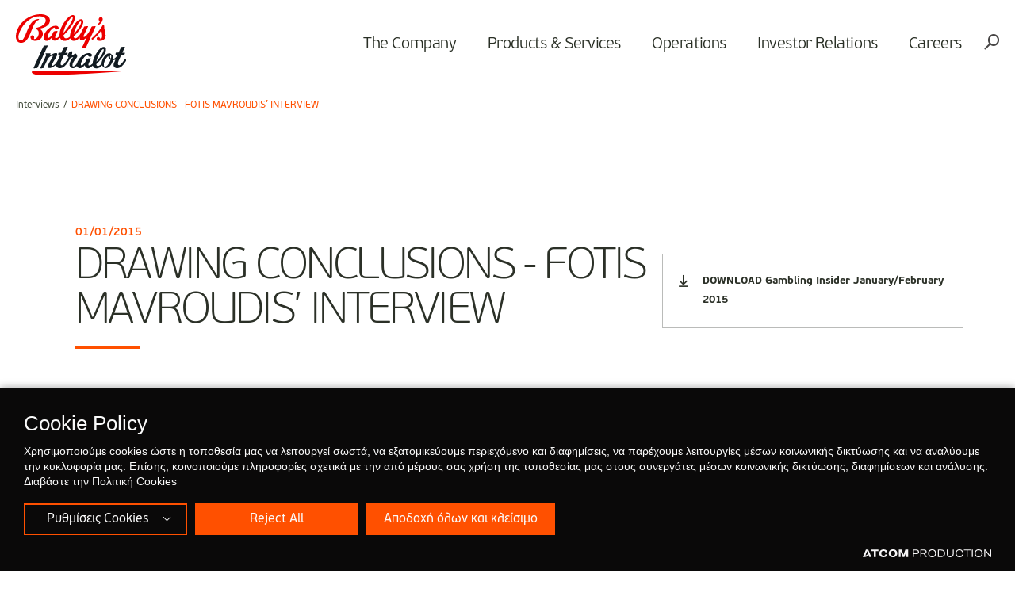

--- FILE ---
content_type: text/html; charset=utf-8
request_url: https://www.intralot.com/gr/articles-and-interviews/interviews/drawing-conclusions-fotis-mavroudis-interview/
body_size: 7002
content:

<!DOCTYPE html>
<html>
<head>
    <base href="https://www.intralot.com/" />
    <meta charset="utf-8">
    <meta http-equiv="X-UA-Compatible" content="IE=edge,chrome=1">
    <meta name="viewport" content="width=device-width, initial-scale=1.0, maximum-scale=1.0, user-scalable=no" />

    

    <script src="https://cookiemon.atcom.gr/loader.js" data-service="cookiemon" data-customer="98912ea2-8f69-4dfb-ae8d-0aa3615a441c" data-language="gr"></script>




    

    <link href="/Content/Css/Combined.css?v=5XA2n5nIanE_5pq_FsO7wmQfLZ1oOSaJh1z_u9GJztQ1" rel="stylesheet"/>


    



    <title>DRAWING CONCLUSIONS - FOTIS MAVROUDIS’ INTERVIEW </title>




<meta content="index, follow" name="robots" />
<meta content="DRAWING CONCLUSIONS - FOTIS MAVROUDIS’ INTERVIEW " property="og:title" />
<meta content="https://www.intralot.com/gr/articles-and-interviews/interviews/drawing-conclusions-fotis-mavroudis-interview/" property="og:url" />
<meta content="https://www.intralot.com/images/600x315/files/intralot-logo.jpg" property="og:image" />
<meta content="600" property="og:image:width" />
<meta content="315" property="og:image:height" />
<meta content="DRAWING CONCLUSIONS - FOTIS MAVROUDIS’ INTERVIEW " name="twitter:title" />
<meta content="https://www.intralot.com/images/600x315/files/intralot-logo.jpg" name="twitter:image" />

    <!--Global site tag(gtag.js) - Google Analytics-->
    <script async src="https://www.googletagmanager.com/gtag/js?id=UA-117928365-1"></script>
    <script>
        window.dataLayer = window.dataLayer || [];
        function gtag() { dataLayer.push(arguments); }
        gtag('js', new Date());
        gtag('config', 'UA-117928365-1');
    </script>


    
    <link rel="icon" href="favicon.ico?v=3" />

    <link rel="manifest" href="/Content/favicons/manifest.json">
    


    <script>
        window.require = function (s, fn) { (window[s] = window[s] || []).push(fn); };
        window.define = function (s) {
            if (typeof (window[s]) != 'undefined') {
                for (var i = 0; i < window[s].length; i++) {
                    window[s][i]();
                }
            }
            window[s] = {
                push: function (fn) {
                    fn();
                }
            };
        };
    </script>

</head>

<body class="">

    


    

<div class="outer">
    
<header class="header">
    <div class="wrapper">
        <h1 class="logo"><a href="https://www.intralot.com/gr/"><img src="/Content/Media/logo_intralot.svg" /></a></h1>
        
        <nav class="mainNav">
<div class="mNavTitle"><div class="menuTitle" data-txt="MENU">MENU</div><i class="icon-close closeMenu"></i></div>
<ul>
<li class="hasChild">
<div class="txt"><a class="" href="/the-company/">The Company</a></div>

<div class="subMenu">
<div class="col cls">
<h6><div class="txt"><a class="" href="/the-company/who-we-are/">Who we are</a></div>
</h6>
<ul>
<li><div class="txt"><a class="" href="/the-company/who-we-are/bod-top-management-team/">BoD &amp; Management Team</a></div>
</li>
<li><div class="txt"><a class="" href="/investor-relations/corporate-governance/">Corporate Governance</a></div>
</li>
<li><div class="txt"><a class="" href="/the-company/who-we-are/internal-audit/">Internal Audit</a></div>
</li>
<li><div class="txt"><a class="" href="/the-company/who-we-are/corporate-responsibility/">Sustainability</a></div>
</li>
<li><div class="txt"><a class="" href="/the-company/who-we-are/memberships/">Memberships</a></div>
</li>
<li><div class="txt"><a class="" href="/the-company/who-we-are/certifications/">Certifications</a></div>
</li>
<li><div class="txt"><a class="" href="/the-company/who-we-are/contact-us/">Contact us</a></div>
</li>
</ul>
</div>
<div class="col cls">
<h6><div class="txt"><a class="" href="https://www.intralot.com/newsroom/">Media center</a></div>
</h6>
<ul>
<li><div class="txt"><a class="" href="/newsroom/">Newsroom</a></div>
</li>
<li><div class="txt"><a class="" href="/the-company/media-center/media-kit/">Media Kit</a></div>
</li>
<li><div class="txt"><a class="" href="/articles-and-interviews/">Articles and Interviews</a></div>
</li>
<li><div class="txt"><a class="" href="/event/">Upcoming events</a></div>
</li>
<li><div class="txt"><a class="" href="/the-company/media-center/media-contact/">Media Contact</a></div>
</li>
</ul>
</div>
<div class="col cls">
<h6><div class="txt"><a class="" href="/responsible-gaming/">Responsible gaming</a></div>
</h6>
<ul>
<li><div class="txt"><a class="" href="/responsible-gaming/wla-principles/">WLA Principles</a></div>
</li>
<li><div class="txt"><a class="" href="/responsible-gaming/gaming-technologies/">RG Product Features</a></div>
</li>
</ul>
</div>
</div>
</li>
<li class="hasChild">
<div class="txt"><a class="" href="https://www.intralot.com/products-services">Products &amp; Services</a></div>

<div class="subMenu">
<div class="col cls">
<h6><div class="txt"><a class="" href="/b2c-operations/">B2C Operations</a></div>
</h6>
<ul>
<li><div class="txt"><a class="" href="https://www.intralot.com/b2c-operations/overview">Overview</a></div>
</li>
<li><div class="txt"><a class="" href="https://www.intralot.com/b2c-operations/our-technology">Our Technology</a></div>
</li>
<li><div class="txt"><a class="" href="https://www.intralot.com/b2c-operations/our-products">Our Products</a></div>
</li>
<li><div class="txt"><a class="" href="https://www.intralot.com/b2c-operations/our-brands">Our Brands</a></div>
</li>
</ul>
</div>
<div class="col cls">
<h6><div class="txt"><a class="" href="/lottery-solution/">Lottery Solution</a></div>
</h6>
<ul>
<li><div class="txt"><a class="" href="https://www.intralot.com/lottery-solution/overview-ls/">Overview</a></div>
</li>
<li><div class="txt"><a class="" href="https://www.intralot.com/lottery-solution/lotosx/">LotosX</a></div>
</li>
<li><div class="txt"><a class="" href="https://www.intralot.com/lottery-solution/ilottery/">iLottery</a></div>
</li>
<li><div class="txt"><a class="" href="/lottery-solution/enablers/">Enablers</a></div>
</li>
<li><div class="txt"><a class="" href="/lottery-solution/governance-suite/">Governance Suite</a></div>
</li>
<li><div class="txt"><a class="" href="/lottery-solution/retail-terminals/">Retail Terminals</a></div>
</li>
<li><div class="txt"><a class="" href="/lottery-solution/games/">Lottery Games</a></div>
</li>
</ul>
</div>
<div class="col cls">
<h6><div class="txt"><a class="" href="/betting-solution/">Betting Solution</a></div>
</h6>
<ul>
<li><div class="txt"><a class="" href="https://www.intralot.com/betting-solution/overview-bs/">Overview</a></div>
</li>
<li><div class="txt"><a class="" href="https://www.intralot.com/betting-solution/intralot-orion/">INTRALOT Orion</a></div>
</li>
<li><div class="txt"><a class="" href="/betting-solution/enablers/">Enablers</a></div>
</li>
<li><div class="txt"><a class="" href="/betting-solution/governance-suite-bs/">Governance Suite</a></div>
</li>
<li><div class="txt"><a class="" href="/betting-solution/retail-terminals-bs/">Retail Terminals</a></div>
</li>
<li><div class="txt"><a class="" href="/betting-solution/online-touchpoints/">Online Touchpoints </a></div>
</li>
<li><div class="txt"><a class="" href="/betting-solution/games-suite/">Betting Games</a></div>
</li>
</ul>
</div>
<div class="col cls">
<h6><div class="txt"><a class="" href="/gaming-solution/">Gaming Solution</a></div>
</h6>
<ul>
<li><div class="txt"><a class="" href="/gaming-solution/overview-gs/">Overview</a></div>
</li>
<li><div class="txt"><a class="" href="/gaming-solution/intralot-gms/">INTRALOT GMS </a></div>
</li>
<li><div class="txt"><a class="" href="/gaming-solution/intralot-gls/">INTRALOT GLS </a></div>
</li>
<li><div class="txt"><a class="" href="/gaming-solution/interactive-games/">Interactive Games</a></div>
</li>
</ul>
</div>
<div class="col cls">
<h6><div class="txt"><a class="" href="/digital-transformation/">Digital Transformation</a></div>
</h6>
<ul>
<li><div class="txt"><a class="" href="/digital-transformation/overview-dt/">Overview</a></div>
</li>
<li><div class="txt"><a class="" href="/digital-transformation/lotosx-omni/">LotosX Omni</a></div>
</li>
<li><div class="txt"><a class="" href="/digital-transformation/registered-player/">Registered Player</a></div>
</li>
<li><div class="txt"><a class="" href="/digital-transformation/acquisition/">Acquisition</a></div>
</li>
<li><div class="txt"><a class="" href="/digital-transformation/engagement-retention/">Engagement &amp; Retention</a></div>
</li>
<li><div class="txt"><a class="" href="/digital-transformation/payment-options/">Payment Options</a></div>
</li>
</ul>
</div>
<div class="col cls">
<h6><div class="txt"><a class="" href="/services/">Services</a></div>
</h6>
<ul>
<li><div class="txt"><a class="" href="/services/overview-s/">Overview</a></div>
</li>
<li><div class="txt"><a class="" href="/services/platforms-technology/">Platforms &amp; Technology</a></div>
</li>
<li><div class="txt"><a class="" href="/services/customer-operations/">Customer Operations</a></div>
</li>
<li><div class="txt"><a class="" href="/services/customer-support/">Customer Support</a></div>
</li>
<li><div class="txt"><a class="" href="https://www.intralot.com/services/sports-betting-operations/">Sports Betting Operations</a></div>
</li>
<li><div class="txt"><a class="" href="/services/sales-marketing/">Sales &amp; Marketing</a></div>
</li>
</ul>
</div>
</div>
</li>
<li class="">
<div class="txt"><a class="" href="/map-of-operations/">Operations</a></div>

</li>
<li class="hasChild sml">
<div class="txt"><a class="" href="/investor-relations/">Investor Relations</a></div>

<div class="subMenu">
<ul>
<li><div class="txt"><a class="" href="/investor-relations/acquisition-of-international-interactive-business-of-ballyss/">Acquisition of International Interactive Business of Bally&#39;s</a></div>
</li>
<li><div class="txt"><a class="" href="/investor-relations/financial-results/">Financial Results</a></div>
</li>
<li><div class="txt"><a class="" href="/investor-relations/presentations/">Presentations</a></div>
</li>
<li><div class="txt"><a class="" href="/investor-relations/announcements/">Announcements</a></div>
</li>
<li><div class="txt"><a class="" href="/investor-relations/debt-capital-market-info/">Debt Capital Market Info</a></div>
</li>
<li><div class="txt"><a class="" href="/investor-relations/stock/">Stock Information</a></div>
</li>
<li><div class="txt"><a class="" href="/reports/">Reports</a></div>
</li>
<li><div class="txt"><a class="" href="/investor-relations/contact-us/">Enquiry Form</a></div>
</li>
</ul>
</div>
</li>
<li class="hasChild sml">
<div class="txt"><a class="" href="/the-company/careers/">Careers</a></div>

<div class="subMenu">
<ul>
<li><div class="txt"><a class="" href="/the-company/careers/why-choose-intralot/">Why choose INTRALOT</a></div>
</li>
<li><div class="txt"><a class="" href="/the-company/careers/join-our-talent-pool/">Join our talent pool!</a></div>
</li>
<li><div class="txt"><a class="" href="/the-company/careers/search-our-job-openings-and-apply/">Search our job openings and apply</a></div>
</li>
</ul>
</div>
</li>
</ul>
</nav>

        <div class="rightOpt">
            <div class="burgerIcon"><i class="burger"></i></div>
            
            <div data-id="searchPopup" class="searchIcon openModal icon-search"></div>
        </div>
    </div>
</header>
    



    <main class="innerPage ">
        

<section class="breadcrumb">
    <div class="wrapper">

        <ul>
                <li>
                        <a href="/gr/articles-and-interviews/interviews/" title="Interviews">
                            Interviews
                        </a>
                </li>
                <li>
DRAWING CONCLUSIONS - FOTIS MAVROUDIS’ INTERVIEW                 </li>
        </ul>

    </div>
</section>




        
<section class="sect anim-elm animated">
    <div class="main">
        <div class="row withPageNav">
            <div class="wrapper sml">
                <div class="articles innerArt">
                    <article>
                        <time datetime="">
                            01/01/2015
                        </time>
                        <h1 class="line">
                            DRAWING CONCLUSIONS - FOTIS MAVROUDIS’ INTERVIEW 
                        </h1>
                            <aside class="side abs white">
                                <div class="list">
                                        <div>
                                            <a href="/files/Gambling_Insider_January_15.pdf" target="_blank" rel="noopener noreferrer"
                                               title="Gambling Insider January/February 2015">
                                                <i class="icon-download"></i>
                                                DOWNLOAD Gambling Insider January/February 2015
                                            </a>
                                        </div>
                                </div>
                            </aside>

                        <div class="desc">
                            <div class="field field-type-text field-field-interviewbody">
<div class="field-items">
<div class="field-item odd">
<p>The lottery is the oldest, simplest mass market gamble in history. It dates back to the 1500s and its humble origins are still evident today in its more sparkly modem day equivalent. But is this sector staid and too traditional? Does it need a revamp to keep up with technological advances? What of player behaviour and new areas of opportunity? To discover more about this broad topic, Gambling Insider sat down with industry experts to work out what's next out of the hat.</p>
<p><strong>Traditionally lottery has been an over­counter product with weekly draws and scratchcards. Does it need a revamp?</strong></p>
<p><strong>FM:<span>&nbsp;</span></strong>Demographics indicate that younger generations have grown up using and embracing technology in their everyday lives. They use mobile phones and tablets practically as the extension of their fingertips, they are part of various social communities that keep them always logged-in and they have learned that everything is just a click away. This generation can be approached only by those who use the same digital arsenal. Simultaneously it is a fact that retail channels remain strong with loyal clientele. To this end one could claim that although society is changing to mobile, retail will stay with us for quite some years. It is to this end that 'tradition' will coexist with 'revamp', creating a new and ever-evolving balance that has to be honoured.</p>
<p><strong>What are the big areas of opportunity for lottery?</strong></p>
<p><strong>FM:</strong><span>&nbsp;</span>The areas of opportunity lay in enhanced content providing a personalized universal gaming experience across all channels. Everything points towards mobile. This trend is boosted even more due to the tremendous impact and penetration of mobile devices, especially in the younger generations. Most of us own two or more mobile devices that serve as the extension of our fingertips into the digital world. The more capabilities of mobile devices evolve, the more our dependency on them increases. So, the answer is crystal clear. Yes, it is very important to develop and modernize mobile lottery, otherwise we are doomed to be left behind and miss great opportunities in this era of evolution. Having said that though, one should not forget that retail is present and still brings in a huge amount of turnover. As stated already, the challenge remains in honouring both digital and retail channels with compellingly attractive, entertaining, socializing content that will be available through almost channels.</p>
<p><strong>What is the typical behaviour for lotteries?</strong></p>
<p><strong>FM:<span>&nbsp;</span></strong>There is no such thing as a typical behaviour in lottery players. There is not just one correct answer as players differ in terms of age, gender, nationality, gaming habits and generally in their demographics and their psychological profiles. That is why it is of utmost importance for us to know our customer preferences, habits, mode of playing etc, now more than at any other time. Deepening our knowledge regarding the ananlysis of our players, behaviour per target group is a constantly challenging process and operators must be in the position to have a clear mind so as to acknowledge all changes and adapt accordingly. Currently a substantial portfolio of tools and methods exist to achieve this analysis so as to allow lotteries to plan and progress. The lotteries that do not acknowledge such need will have difficulty in successfully exploiting current opportunities.</p>
<p><strong>Why are some operators who love sports betting, casino and poker cautious to use lottery products to engage with new customers?</strong></p>
<p><strong>FM:<span>&nbsp;</span></strong>The issue is not whether or not such operators love lottery products but, given the usual monopoly status of lotteries and a number of their games, whether they are allowed to operate them. In other words, the issue is not caution but a licence to operate.</p>
<p><strong>Do you think lotteries can dominate an online sportsbook market in the same way that large private operators do?</strong></p>
<p><strong>FM:<span>&nbsp;</span></strong>Rest assured lotteries have the potential to compete equally in the online market. For this to happen,, companies should first of all offer innovative content that is relevant to the players’ interests while developing the appropriate mechanisms to protect the players, offer access to lottery games through various channels that are familiar to each player and always be aligned with the existing regulations.</p>
<p><strong>Should lotteries maintain focus on their core specialist areas and outsource sportsbook and other specialist product verticals?</strong></p>
<p><strong>FM:</strong><span>&nbsp;</span>Outsourcing applies to all industries. Lotteries should concentrate in the direction of setting relations with their customers through all channels, providing charities to communities in need, protecting their players and assisting the regulators to put certain limits in all markets, and allow the other features of their activities- for example technology, research, logistics etc- to be handled by relevant experts, since this will maximize results and return to society.</p>
<p><strong>Is the European lottery market under-developed compared to the US?</strong></p>
<p><strong>FM:<span>&nbsp;</span></strong>Both the US and the European market offer a variety of examples of development and under-development. For instance, some lottery games are a huge success in the US market whereas at the same time the European players do not consider them as attractive. To this end, one should return to the initial statement that each region has its particularities and it is a task of every lottery to address them in the best possible way by offering the best content possible in the specific environment. Blindly imitating other jurisdictions’ success stories is not the best way to move forward.<br>&nbsp;</p>
</div>
</div>
</div>
<div class="field field-type-text field-field-info-interview">
<div class="field-items">
<div class="field-item odd">Gambling Insider January/February 2015</div>
</div>
</div>
                        </div>
                        <div class="sharethis-inline-share-buttons"></div>
                    </article>
                </div>
            </div>

        </div>
    </div>
</section>


    </main>
    
<footer>
    <div class="topSect">
        <div class="wrapper">
            <div class="backToTop">
                <span class="arrow"></span>
                <span class="txt">BACK <br /> TO TOP</span>
            </div>
            
<div class="social">
</div>
            <div class="logo"><a href="https://www.intralot.com/gr/"><img src="/Content/Media/logo_intralot_inverted.svg" /> </a></div>
            <div class="rightClm">
                <nav class="fNav">
                    






<ul>
</ul>

 

 
                    






<ul>
</ul>

 

 
                </nav>
                <div class="finfo">
                    <address>
                        <p><span style="color: #ec0000;"><strong>Bally's Intralot S.A.<br></strong></span><strong>Athens Office</strong><br>19 km, Markopoulou Ave., <br>19 002 Peania - Attica, Greece<br>+30 210 615 6000<br><a href="mailto:info@intralot.com">info@intralot.com</a><br><span><span style="color: #ec0000;"><strong><br><span style="color: #ffffff;">London Office</span></strong></span><br>70 Berners Str., <br>W1T 3NL, London, UK<br><span style="color: #ec0000;"><a href="tel:+442074788100">+44 0207 478 8100</a><strong>&nbsp;</strong></span><br><br>Company's GEMI Number</span><span lang="EL">: 818201000</span></p>
                    </address>
                </div>
            </div>
        </div>
    </div>
    <div class="btmSect">
        <div class="wrapper">
            <div class="col copyright">
                Copyright © 2026 INTRALOT
                



                
                <a class="nvookies__btn" href="">
                    Cookie Settings
                </a>
                
            </div>
            <div class="col right">
                


<div class="logos">
</div>

                <a href="http://www.atcom.gr" target="_blank" class="atcom">
                    <i class="icon-atcom_logo"></i>
                </a>
            </div>
        </div>
    </div>
</footer>


    

</div>



<div id="searchPopup" class="modalwrp searcModal">
    <div class="modal">
        <div class="overlay"></div>
        <i class="icon-close closeModal"></i>
        <div class="modalWrp">
            <div class="modalCnt">
                <h6>
                    What are you looking for?
                </h6>
                <div class="searchInp">
                    <form name="search" action="https://www.intralot.com/gr/">
                        <input class="txt" name="query" type="search" placeholder="Search...">
                        <div class="submit">
                            <i class="icon-search"></i>
                            <input type="submit">
                        </div>
                    </form>
                </div>
                <div class="field-validation-error searhInpError" style="display:none"></div>
                <!-- search results-->
                <div id="autocompleteResults" class="searchResults hide">
                    <div class="wrp">
                    </div>
                </div>
                <!-- search results-->
            </div>
        </div>
    </div>
</div>
<div id="videoMod" class="modalwrp videoModal">
    <div class="modal">
        <div class="overlay stopVideo"></div>
        <div class="modalCnt">
            <i class="icon-close closeModal stopVideo"></i>
            <div class="videoWrp">
                <div class="player" id="videoPlayer"></div>
            </div>
        </div>
    </div>
</div>






    

        <script async src="https://www.intralot.com/Scripts/9DA403D8C179DB504850835C09A009A2/0/Common/Combined.js"></script>
        <script type="text/javascript" src="//platform-api.sharethis.com/js/sharethis.js#property=59d24cbd20f64600117ce956&product=inline-share-buttons"></script><script>
require('Common', function () {
    $(function () {
        $('.searchInp .txt').keyup(function () {
        var val = $(this).val();
        if (val.length >= 3) {
            $('.searhInpError').html('').hide();
            $.ajax({
                url: "https://www.intralot.com/gr/ajax/Atcom.Sites.Intralot.Components.SearchComponent.SearchAutoComplete/",
                data: { term: val },
                type: 'POST',
                success: function (result) {
                    var res = $('.searchResults');
                    res.find('.wrp').html(result);
                    var total = res.find('li').length;
                    if (total > 0) {
                        $('.searchResults').stop().slideDown(function () {
                        var h = res.find('.wrp').height();
                        if (h < 300) { return }
                        res.mCustomScrollbar();
                    });
                    } else {
                        $('.searhInpError').html('No Results Found').show();
                    }
                }
            });
        } else {
            $('.searhInpError').html('Please add at least 3 characters').show();
            $('.searchResults').stop().slideUp();
        }
        });
    });
});
</script>


   

    

<script type="text/javascript" src="/_Incapsula_Resource?SWJIYLWA=719d34d31c8e3a6e6fffd425f7e032f3&ns=2&cb=2015935245" async></script></body>
</html>
